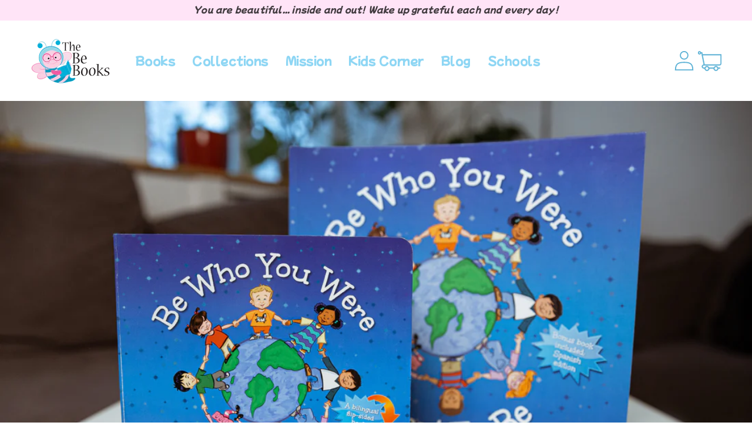

--- FILE ---
content_type: text/css
request_url: https://www.thebebooks.com/cdn/shop/t/6/assets/theme.css?v=2820491778622220391678470116
body_size: 2432
content:
img{width:fit-content}#product-form-template--15492519231724__main>div>button{height:50%}.announcement-bar{background-color:#ffe4f7;border-bottom:0}.announcement-bar__message{color:rgba(var(--color-base-accent-1),.75);font-style:italic;font-size:1.45rem;letter-spacing:.2px;line-height:1.5rem}.announcement-bar:hover .announcement-bar__message{color:rgba(var(--color-base-accent-1),.95);letter-spacing:.4px;transition:all .2s linear}.header__menu-item span{font-size:2rem;color:rgba(var(--color-base-accent-2),1);font-family:var(--font-heading-family);letter-spacing:-.5px}.header__menu-item:hover span,.header__active-menu-item{text-underline-offset:.6rem;text-decoration-color:rgba(var(--color-base-background-2),1)}.header__menu-item:hover .header__active-menu-item{text-decoration-thickness:unset}#shopify-section-header>sticky-header>header>nav>ul>li{padding-right:5px}.header__inline-menu details[open]>.header__submenu{width:40rem;border:0}.header__submenu .header__menu-item{font-size:1.5rem;color:rgba(var(--color-base-accent-2),1)}@media screen and (min-width: 990px) and (max-width: 1240px){.header__menu-item span{font-size:1.5rem;-webkit-font-smoothing:auto}}@media screen and (min-width: 750px){.multicolumn-list>.multicolumn-list__item:first-of-type .media--square{padding-bottom:60%}.page-width-desktop-full.third.multicolumn-list__item:first-of-type~.multicolumn-list__item{width:33.33%!important}}@media screen and (max-width: 749px){.multicolumn-list>.multicolumn-list__item:first-of-type .media--square{display:none}.multicolumn-list{display:block!important}.page-width-desktop-full.third.multicolumn-list__item:first-of-type~.multicolumn-list__item{width:100%!important}}body.collection .collection-hero__inner,body.collection-bundles .collection-hero__inner,body.collection #main-collection-filters,body.collection-bundles #main-collection-filters,body.collection #ProductGridContainer .collection,body.collection-bundles #ProductGridContainer .collection{max-width:1600px}#MainContent>.shopify-section.product-section.spaced-section>.page-width{max-width:1600px}.button,.shopify-challenge__button,.customer button{font-weight:700;border-radius:30px;background:rgba(var(--color-base-background-2),1);box-shadow:0 0 0 .2rem rgba(var(--color-base-background-2),var(--alpha-button-border));transition:background-color var(--duration-short) ease}.button:not([disabled]):hover,.shopify-challenge__button:hover,.customer button:hover{background:rgba(var(--color-base-background-1),1);box-shadow:0 0 0 .2rem rgba(var(--color-base-background-2),var(--alpha-button-border));color:rgba(var(--color-base-background-2),1)}.button--primary{background:rgba(var(--color-base-accent-2),1);box-shadow:0 0 0 .2rem rgba(var(--color-base-accent-2),var(--alpha-button-border))}.button--secondary{background:rgba(var(--color-base-background-2),1);box-shadow:0 0 0 .2rem rgba(var(--color-base-background-2),var(--alpha-button-border))}.button.button--primary:not([disabled]):hover,.shopify-challenge__button.button--primary:hover,.customer button.button--primary:hover{background:rgba(var(--color-base-background-1),1);box-shadow:0 0 0 .2rem rgba(var(--color-base-accent-2),var(--alpha-button-border));color:rgba(var(--color-base-accent-2),1)}.button.button--secondary:not([disabled]):hover,.shopify-challenge__button.button--secondary:hover,.customer button.button--secondary:hover{background:rgba(var(--color-base-background-1),1);box-shadow:0 0 0 .2rem rgba(var(--color-base-background-2),var(--alpha-button-border));color:rgba(var(--color-base-background-2),1)}footer .footer__content-top{padding-bottom:2rem}.footer-block-image a{display:block;font-size:0}.footer-block--menu:last-child{text-align:right}.footer-block--menu:last-child .footer-block__details-content>li:not(:last-child){margin-right:0}.footer-block__details-content .list-menu__item--active{color:inherit;text-decoration:none}.footer-block__details-content li .list-menu__item--link{font-size:2rem;line-height:3.5rem;font-family:var(--font-heading-family);letter-spacing:.5px}.footer-block .list-social{justify-content:center;margin:6px 0}.footer-block .list-social__item .icon{height:2.5rem;width:2.5rem}.footer-custom__top{font-family:unset;font-size:20px;font-weight:700;text-transform:uppercase;letter-spacing:3px;margin-top:3rem}.footer-custom__bottom a{display:inline-block;font-size:1.45rem;text-transform:uppercase;color:var(--gradient-base-background-1);letter-spacing:1.5px}.footer-custom__bottom a:last-child{letter-spacing:2.5px}.section-heading{position:relative;font-family:Helvetica;font-size:1.85rem;line-height:2.5rem;color:rgba(var(--color-base-accent-1),1);margin-bottom:4rem}.section-heading:after{position:absolute;display:block;content:"";background:rgba(var(--color-base-accent-2),1);height:3px;width:25px;border-radius:1.5px;left:50%;bottom:-15px;transform:translate(-50%)}.section-heading.large{font-family:Libre Baskerville;font-size:2.15rem;font-weight:400;line-height:2.8rem;margin-bottom:4rem}.section-heading.large.main-page-title{font-size:4.5rem;line-height:5rem;margin-bottom:5rem}.section-heading.large.main-page-title:after{height:4px;width:35px;border-radius:2px;bottom:-25px}.inline-heading{font-family:var(--font-heading-family);font-style:normal;font-weight:600;font-size:26px;line-height:35px!important;color:rgba(var(--color-base-accent-2),1);margin-bottom:3rem!important}.section-heading-custom{font-family:Marck Script,cursive;color:#ef5ba1;font-size:4.5rem;letter-spacing:-2.5px}@media screen and (max-width: 749px){.section-heading{font-size:1.5rem;line-height:1.8rem}.section-heading.large{font-size:2rem;line-height:2.5rem}.section-heading.large.main-page-title{font-size:3.5rem;line-height:4rem}.section-heading-custom{font-size:3.5rem;letter-spacing:-1px}}.section-heading.paragraph:after{display:none}.custom-1{color:rgba(var(--color-base-accent-2),1)!important}.custom-2{color:rgba(var(--color-base-background-2),1)!important}html,body,p,ol,ul,li,dl,dt,dd,blockquote,figure,fieldset,legend,textarea,pre,iframe,hr,h1,h2,h3,h4,h5,h6{margin:0;padding:0}article,aside,figure,footer,header,hgroup,section{display:block}h1,h2,h3,h4,h5,h6{font-weight:400}ul{list-style:none}button,input,select,textarea{margin:0}html{-moz-osx-font-smoothing:grayscale;-webkit-font-smoothing:antialiased;-webkit-text-size-adjust:100%;-moz-text-size-adjust:100%;-ms-text-size-adjust:100%;text-size-adjust:100%;text-rendering:optimizeLegibility;scroll-behavior:smooth}a{cursor:pointer;text-decoration:none}p{margin-bottom:1.5rem}hr{background-color:#f5f5f5;border:none;display:block;height:2px;margin:1.5rem 0}input,button{vertical-align:baseline;padding:1rem}input{border:1px solid var(--color-base-text)}button{cursor:pointer}input[type=checkbox],input[type=radio]{vertical-align:baseline}small{font-size:.875em}span{font-style:inherit;font-weight:inherit}strong{font-weight:700}img,video{height:auto;max-width:100%}table{border-collapse:collapse;border-spacing:0}td,th{padding:0}td:not([align]),th:not([align]){text-align:inherit}input[type=checkbox],input[type=radio]{vertical-align:baseline;border-radius:6px;-webkit-appearance:none;appearance:none;border:1px solid var(--gradient-base-accent-2);padding:5px;transition:background-color .1s linear}input[type=checkbox]:checked,input[type=radio]:checked{background-color:var(--gradient-base-accent-2)}::-webkit-scrollbar{display:none}.page-width-custom{max-width:1600px;margin:0 auto;padding-left:1.5rem;padding-right:1.5rem}@media screen and (min-width: 750px){.page-width-custom{padding-left:5rem;padding-right:5rem}}.flx{display:-webkit-box;display:-ms-flexbox;display:flex}.flx.ct-xy{-webkit-box-align:center;-ms-flex-align:center;align-items:center;-webkit-box-pack:center;-ms-flex-pack:center;justify-content:center}.flx.ct-x{-webkit-box-pack:center;-ms-flex-pack:center;justify-content:center}.flx.ct-y{-webkit-box-align:center;-ms-flex-align:center;align-items:center}.input-group{display:-webkit-box;display:-ms-flexbox;display:flex}@media screen and (max-width: 749px){.input-group{flex-wrap:wrap}}@media screen and (min-width: 750px){.po-a{position:absolute;z-index:2}.po-a.xy{top:50%;left:50%;-webkit-transform:translate(-50%,-50%);-ms-transform:translate(-50%,-50%);transform:translate(-50%,-50%)}.po-a.x{left:50%;-webkit-transform:translateX(-50%);-ms-transform:translateX(-50%);transform:translate(-50%)}.po-a.y{top:50%;-webkit-transform:translateY(-50%);-ms-transform:translateY(-50%);transform:translateY(-50%);width:100%}}@media screen and (max-width: 749px){.m.po-a{position:absolute;z-index:2}.m.po-a.xy{top:50%;left:50%;-webkit-transform:translate(-50%,-50%);-ms-transform:translate(-50%,-50%);transform:translate(-50%,-50%)}.m.po-a.x{left:50%;-webkit-transform:translateX(-50%);-ms-transform:translateX(-50%);transform:translate(-50%)}.m.po-a.y{top:50%;-webkit-transform:translateY(-50%);-ms-transform:translateY(-50%);transform:translateY(-50%);width:100%}}.ps-r{position:relative}.ft-0{font-size:0}.blck{display:block}.w-100{width:100%}.m-fx{position:relative;display:block;width:100%;height:0;padding:1px 0 0;margin-top:-1px;margin-bottom:-1px}.reset-btn{background:none;color:inherit;border:none;font:inherit;cursor:pointer;outline:inherit}.notice{display:block;font-size:1rem;line-height:1.1rem;color:#707070;text-align:left}@media only screen and (max-width: 749px){.dt{display:none}}@media only screen and (min-width: 750px){.mb{display:none}}.m-0{margin:0!important}.mt-0{margin-top:0!important}.mr-0{margin-right:0!important}.mb-0{margin-bottom:0!important}.ml-0{margin-left:0!important}.mx-0{margin-left:0!important;margin-right:0!important}.my-0{margin-top:0!important;margin-bottom:0!important}.m-1{margin:1rem!important}.mt-1{margin-top:1rem!important}.mr-1{margin-right:1rem!important}.mb-1{margin-bottom:1rem!important}.ml-1{margin-left:1rem!important}.mx-1{margin-left:1rem!important;margin-right:1rem!important}.my-1{margin-top:1rem!important;margin-bottom:1rem!important}.m-2{margin:2rem!important}.mt-2{margin-top:2rem!important}.mr-2{margin-right:2rem!important}.mb-2{margin-bottom:2rem!important}.ml-2{margin-left:2rem!important}.mx-2{margin-left:2rem!important;margin-right:2rem!important}.my-2{margin-top:2rem!important;margin-bottom:2rem!important}.m-3{margin:3rem!important}.mt-3{margin-top:3rem!important}.mr-3{margin-right:3rem!important}.mb-3{margin-bottom:3rem!important}.ml-3{margin-left:3rem!important}.mx-3{margin-left:3rem!important;margin-right:3rem!important}.my-3{margin-top:3rem!important;margin-bottom:3rem!important}.m-4{margin:4rem!important}.mt-4{margin-top:4rem!important}.mr-4{margin-right:4rem!important}.mb-4{margin-bottom:4rem!important}.ml-4{margin-left:4rem!important}.mx-4{margin-left:4rem!important;margin-right:4rem!important}.my-4{margin-top:4rem!important;margin-bottom:4rem!important}.m-5{margin:5rem!important}.mt-5{margin-top:5rem!important}.mr-5{margin-right:5rem!important}.mb-5{margin-bottom:5rem!important}.ml-5{margin-left:5rem!important}.mx-5{margin-left:5rem!important;margin-right:5rem!important}.my-5{margin-top:5rem!important;margin-bottom:5rem!important}.m-6{margin:6rem!important}.mt-6{margin-top:6rem!important}.mr-6{margin-right:6rem!important}.mb-6{margin-bottom:6rem!important}.ml-6{margin-left:6rem!important}.mx-6{margin-left:6rem!important;margin-right:6rem!important}.my-6{margin-top:6rem!important;margin-bottom:6rem!important}.m-auto{margin:auto!important}.mt-auto{margin-top:auto!important}.mr-auto{margin-right:auto!important}.mb-auto{margin-bottom:auto!important}.ml-auto{margin-left:auto!important}.mx-auto{margin-left:auto!important;margin-right:auto!important}.my-auto{margin-top:auto!important;margin-bottom:auto!important}@media screen and (max-width: 749px){.m-m-0{margin:0!important}.m-mt-0{margin-top:0!important}.m-mr-0{margin-right:0!important}.m-mb-0{margin-bottom:0!important}.m-ml-0{margin-left:0!important}.m-mx-0{margin-left:0!important;margin-right:0!important}.m-my-0{margin-top:0!important;margin-bottom:0!important}.m-m-1{margin:1rem!important}.m-mt-1{margin-top:1rem!important}.m-mr-1{margin-right:1rem!important}.m-mb-1{margin-bottom:1rem!important}.m-ml-1{margin-left:1rem!important}.m-mx-1{margin-left:1rem!important;margin-right:1rem!important}.m-my-1{margin-top:1rem!important;margin-bottom:1rem!important}.m-m-2{margin:2rem!important}.m-mt-2{margin-top:2rem!important}.m-mr-2{margin-right:2rem!important}.m-mb-2{margin-bottom:2rem!important}.m-ml-2{margin-left:2rem!important}.m-mx-2{margin-left:2rem!important;margin-right:2rem!important}.m-my-2{margin-top:2rem!important;margin-bottom:2rem!important}.m-m-3{margin:3rem!important}.m-mt-3{margin-top:3rem!important}.m-mr-3{margin-right:3rem!important}.m-mb-3{margin-bottom:3rem!important}.m-ml-3{margin-left:3rem!important}.m-mx-3{margin-left:3rem!important;margin-right:3rem!important}.m-my-3{margin-top:3rem!important;margin-bottom:3rem!important}.m-m-4{margin:4rem!important}.m-mt-4{margin-top:4rem!important}.m-mr-4{margin-right:4rem!important}.m-mb-4{margin-bottom:4rem!important}.m-ml-4{margin-left:4rem!important}.m-mx-4{margin-left:4rem!important;margin-right:4rem!important}.m-my-4{margin-top:4rem!important;margin-bottom:4rem!important}.m-m-5{margin:5rem!important}.m-mt-5{margin-top:5rem!important}.m-mr-5{margin-right:5rem!important}.m-mb-5{margin-bottom:5rem!important}.m-ml-5{margin-left:5rem!important}.m-mx-5{margin-left:5rem!important;margin-right:5rem!important}.m-my-5{margin-top:5rem!important;margin-bottom:5rem!important}.m-m-6{margin:6rem!important}.m-mt-6{margin-top:6rem!important}.m-mr-6{margin-right:6rem!important}.m-mb-6{margin-bottom:6rem!important}.m-ml-6{margin-left:6rem!important}.m-mx-6{margin-left:6rem!important;margin-right:6rem!important}.m-my-6{margin-top:6rem!important;margin-bottom:6rem!important}.m-m-auto{margin:auto!important}.m-mt-auto{margin-top:auto!important}.m-mr-auto{margin-right:auto!important}.m-mb-auto{margin-bottom:auto!important}.m-ml-auto{margin-left:auto!important}.m-mx-auto{margin-left:auto!important;margin-right:auto!important}.m-my-auto{margin-top:auto!important;margin-bottom:auto!important}}.p-0{padding:0!important}.pt-0{padding-top:0!important}.pr-0{padding-right:0!important}.pb-0{padding-bottom:0!important}.pl-0{padding-left:0!important}.px-0{padding-left:0!important;padding-right:0!important}.py-0{padding-top:0!important;padding-bottom:0!important}.p-1{padding:1rem!important}.pt-1{padding-top:1rem!important}.pr-1{padding-right:1rem!important}.pb-1{padding-bottom:1rem!important}.pl-1{padding-left:1rem!important}.px-1{padding-left:1rem!important;padding-right:1rem!important}.py-1{padding-top:1rem!important;padding-bottom:1rem!important}.p-2{padding:2rem!important}.pt-2{padding-top:2rem!important}.pr-2{padding-right:2rem!important}.pb-2{padding-bottom:2rem!important}.pl-2{padding-left:2rem!important}.px-2{padding-left:2rem!important;padding-right:2rem!important}.py-2{padding-top:2rem!important;padding-bottom:2rem!important}.p-3{padding:3rem!important}.pt-3{padding-top:3rem!important}.pr-3{padding-right:3rem!important}.pb-3{padding-bottom:3rem!important}.pl-3{padding-left:3rem!important}.px-3{padding-left:3rem!important;padding-right:3rem!important}.py-3{padding-top:3rem!important;padding-bottom:3rem!important}.p-4{padding:4rem!important}.pt-4{padding-top:4rem!important}.pr-4{padding-right:4rem!important}.pb-4{padding-bottom:4rem!important}.pl-4{padding-left:4rem!important}.px-4{padding-left:4rem!important;padding-right:4rem!important}.py-4{padding-top:4rem!important;padding-bottom:4rem!important}.p-5{padding:5rem!important}.pt-5{padding-top:5rem!important}.pr-5{padding-right:5rem!important}.pb-5{padding-bottom:5rem!important}.pl-5{padding-left:5rem!important}.px-5{padding-left:5rem!important;padding-right:5rem!important}.py-5{padding-top:5rem!important;padding-bottom:5rem!important}.p-6{padding:6rem!important}.pt-6{padding-top:6rem!important}.pr-6{padding-right:6rem!important}.pb-6{padding-bottom:6rem!important}.pl-6{padding-left:6rem!important}.px-6{padding-left:6rem!important;padding-right:6rem!important}.py-6{padding-top:6rem!important;padding-bottom:6rem!important}.p-auto{padding:auto!important}.pt-auto{padding-top:auto!important}.pr-auto{padding-right:auto!important}.pb-auto{padding-bottom:auto!important}.pl-auto{padding-left:auto!important}.px-auto{padding-left:auto!important;padding-right:auto!important}.py-auto{padding-top:auto!important;padding-bottom:auto!important}@media screen and (max-width: 749px){.m-p-0{padding:0!important}.m-pt-0{padding-top:0!important}.m-pr-0{padding-right:0!important}.m-pb-0{padding-bottom:0!important}.m-pl-0{padding-left:0!important}.m-px-0{padding-left:0!important;padding-right:0!important}.m-py-0{padding-top:0!important;padding-bottom:0!important}.m-p-1{padding:1rem!important}.m-pt-1{padding-top:1rem!important}.m-pr-1{padding-right:1rem!important}.m-pb-1{padding-bottom:1rem!important}.m-pl-1{padding-left:1rem!important}.m-px-1{padding-left:1rem!important;padding-right:1rem!important}.m-py-1{padding-top:1rem!important;padding-bottom:1rem!important}.m-p-2{padding:2rem!important}.m-pt-2{padding-top:2rem!important}.m-pr-2{padding-right:2rem!important}.m-pb-2{padding-bottom:2rem!important}.m-pl-2{padding-left:2rem!important}.m-px-2{padding-left:2rem!important;padding-right:2rem!important}.m-py-2{padding-top:2rem!important;padding-bottom:2rem!important}.m-p-3{padding:3rem!important}.m-pt-3{padding-top:3rem!important}.m-pr-3{padding-right:3rem!important}.m-pb-3{padding-bottom:3rem!important}.m-pl-3{padding-left:3rem!important}.m-px-3{padding-left:3rem!important;padding-right:3rem!important}.m-py-3{padding-top:3rem!important;padding-bottom:3rem!important}.m-p-4{padding:4rem!important}.m-pt-4{padding-top:4rem!important}.m-pr-4{padding-right:4rem!important}.m-pb-4{padding-bottom:4rem!important}.m-pl-4{padding-left:4rem!important}.m-px-4{padding-left:4rem!important;padding-right:4rem!important}.m-py-4{padding-top:4rem!important;padding-bottom:4rem!important}.m-p-5{padding:5rem!important}.m-pt-5{padding-top:5rem!important}.m-pr-5{padding-right:5rem!important}.m-pb-5{padding-bottom:5rem!important}.m-pl-5{padding-left:5rem!important}.m-px-5{padding-left:5rem!important;padding-right:5rem!important}.m-py-5{padding-top:5rem!important;padding-bottom:5rem!important}.m-p-6{padding:6rem!important}.m-pt-6{padding-top:6rem!important}.m-pr-6{padding-right:6rem!important}.m-pb-6{padding-bottom:6rem!important}.m-pl-6{padding-left:6rem!important}.m-px-6{padding-left:6rem!important;padding-right:6rem!important}.m-py-6{padding-top:6rem!important;padding-bottom:6rem!important}.m-p-auto{padding:auto!important}.m-pt-auto{padding-top:auto!important}.m-pr-auto{padding-right:auto!important}.m-pb-auto{padding-bottom:auto!important}.m-pl-auto{padding-left:auto!important}.m-px-auto{padding-left:auto!important;padding-right:auto!important}.m-py-auto{padding-top:auto!important;padding-bottom:auto!important}}@-webkit-keyframes fadeIn{0%{opacity:0}to{opacity:1}}@keyframes fadeIn{0%{opacity:0}to{opacity:1}}@-webkit-keyframes slideIn{0%{bottom:-100vh}to{bottom:0}}@keyframes slideIn{0%{bottom:-100vh}to{bottom:0}}@-webkit-keyframes scaleUp{0%{-webkit-transform:scale(0);transform:scale(0)}to{-webkit-transform:scale(1);transform:scale(1)}}@keyframes scaleUp{0%{-webkit-transform:scale(0);transform:scale(0)}to{-webkit-transform:scale(1);transform:scale(1)}}@-webkit-keyframes scrollDown{0%{top:-50vh}to{top:0}}@keyframes scrollDown{0%{top:-50vh}to{top:0}}@keyframes auto-rotate-mb{0%{transform:translate(0)}to{transform:translate(-1300px)}}@-webkit-keyframes auto-rotate-mb{0%{transform:translate(0)}to{transform:translate(-1300px)}}@keyframes auto-rotate-mobile{0%{transform:translate(0)}to{transform:translate(-250vw)}}@-webkit-keyframes auto-rotate-mobile{0%{transform:translate(0)}to{transform:translate(-250vw)}}.header__menu-item span,.list-menu__item,.featured-product .inline-heading,.menu-drawer__menu-item,.product__title,.section-heading.large,.h1,.h2,.h3,.h4,.h5,.h6,#nav li a,div.title a,.headline,.subtitle{font-family:Mochiy Pop P One,sans-serif}.product__text{font-family:var(--font-body-family)}.photo-grid.page-width{max-width:1110px!important}
/*# sourceMappingURL=/cdn/shop/t/6/assets/theme.css.map?v=2820491778622220391678470116 */
